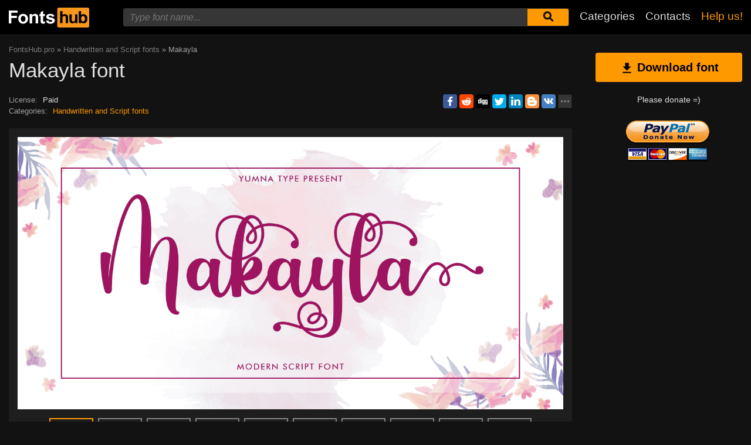

--- FILE ---
content_type: text/html; charset=utf-8
request_url: https://fontshub.pro/font/makayla-download
body_size: 6550
content:
<!DOCTYPE html>
<html xmlns:og="http://ogp.me/ns#" xmlns:fb="https://www.facebook.com/2008/fbml" lang="en"
xml:lang="en">
<head>
<title>Makayla font | free download for WEB</title>
<meta name="description" content="Free download Makayla for MacOS, Windows, Sketch, Figma, Photoshop and Web site. In all formats (Makayla woff2, Makayla woff, Makayla ttf, Makayla eot). ">
<link rel="amphtml" href="https://fontshub.pro/font/amp/makayla-download">
<!--OG Scheme-->
<meta property="og:site_name" content="FontsHub.pro" />
<meta property="og:type" content="website" />
<meta property="og:title" content="Makayla font | free download for WEB" />
<meta property="og:url" content="https://fontshub.pro/font/makayla-download" />
<meta property="og:description" content="Free download Makayla for MacOS, Windows, Sketch, Figma, Photoshop and Web site. In all formats (Makayla woff2, Makayla woff, Makayla ttf, Makayla eot). " />
<meta property="og:image" content="/images/share.png" />
<!--/OG Scheme-->
<style>

</style>
<!--Favicon-->
<link rel="apple-touch-icon" sizes="180x180" href="/images/favicon/apple-touch-icon.png">
<link rel="icon" type="image/png" sizes="32x32" href="/images/favicon/favicon-32x32.png">
<link rel="icon" type="image/png" sizes="16x16" href="/images/favicon/favicon-16x16.png">
<link rel="manifest" href="/images/favicon/site.webmanifest">
<link rel="mask-icon" href="/images/favicon/safari-pinned-tab.svg" color="#000000">
<meta name="msapplication-TileColor" content="#000000">
<meta name="theme-color" content="#000">
<!--Favicon-->
<link rel="canonical" href="https://fontshub.pro/font/makayla-download">
<meta name="viewport" content="width=device-width, initial-scale=1">
<meta name="google-site-verification" content="xA6AUq92P7CMiN4SEYFB8130vTG2wpZEVTKggWQuZr0" />
<meta name="yandex-verification" content="77fd8a1df5210b74" />
<meta name='wmail-verification' content='6b23a7050388eea079655ec69cf3827e' />
<meta name="msvalidate.01" content="09CB4DB863892AE6C27711B39F2EB25C" />
<meta name="yandex-verification" content="539a655745885b31" />


<script data-ad-client="ca-pub-9725729590098852" async src="https://pagead2.googlesyndication.com/pagead/js/adsbygoogle.js"></script>


<link rel="stylesheet" type="text/css" media="screen" href="/style.css" />
<style>
@font-face {
font-family: 'Makayla Regular';
src: url('/f-files/60d1d8b48521d14849260d7e/files/Makayla.woff2') format('woff2'),
url('/f-files/60d1d8b48521d14849260d7e/files/Makayla.woff') format('woff'),
url('/f-files/60d1d8b48521d14849260d7e/files/Makayla.ttf') format('truetype');
font-weight: normal;
font-style: normal;
font-display: swap;
}
.font-Makayla {
font-family: 'Makayla Regular', sans-serif;
}

</style>
</head>
<body>
<div class="wrap" id="fontPage" data-id="60d1d8b48521d14849260d7e" data-file-folder="f-files">
<header>
<div class="container">
<a href="/" title=""><img src="/images/logo_white.svg" alt="" class="logo"></a>
<div class="burger-menu">
<div class="burger"></div>
</div>
<nav id="main-nav">
<div>
<div class="main-search">
<form action="/search/" method="GET">
<div class="search-input"><input type="text" autocomplete="off" name="q" required=""
placeholder="Type font name...">
<button type="submit" aria-label="Submit font search" title="Submit font search">
<svg class="searchIcon">
<use xmlns:xlink="http://www.w3.org/1999/xlink"
xlink:href="/images/icons.svg#searchIcon"></use>
</svg></button></div>
<div class="search-drop-list">
<ul></ul>
</div>
</form>
</div>
<ul class="nav-list">
<li><a href="/categories" title="Full list of font categories">Categories</a></li>
<li><a href="/contacts" title="Contact us">Contacts</a></li>
<li><a href="/donate" title="Please help us" class="active">Help us!</a></li>
</ul>
</div>
</nav>
</div>
</header>
<div class="pad"></div>
<div class="container">
<div class="left">
<div class="speedbar">
<span itemscope="" itemtype="http://data-vocabulary.org/Breadcrumb"><a href="/" itemprop="url"><span
itemprop="title">FontsHub.pro</span></a></span> »
<span itemscope itemtype="http://data-vocabulary.org/Breadcrumb"><a
href="/category/handwritten-script-calligraphic" itemprop="url"><span
itemprop="title">
Handwritten and Script fonts</span></a></span>
» Makayla</div>
<h1 class="font-h1">Makayla font</h1>
<div class="font-desc-box">
<ul>
<li><span>License:</span> Paid </li>
<li><span>Сategories:</span>


<a href="/category/handwritten-script-calligraphic" title="Handwritten, Script, Calligraphic fonts">
Handwritten and Script fonts</a>

 </li>
</ul>
<div class="share-box-right"><div class="ya-share2" data-popup-direction="bottom" data-limit="7" data-lang="en" data-services="facebook,reddit,digg,twitter,linkedin,blogger,vkontakte,odnoklassniki,moimir,collections,lj,tumblr,viber,whatsapp,skype,telegram,gplus"></div></div>
</div>
<div class="font-foto-wrap">
<div class="my-slider-wrap">
<div class="my-slider">
<div class="active"><img src="/f-images/60d1d8b48521d14849260d7e/Makayla - 370420.png" width="1440" height="720" alt="Makayla" ></div>


<div><img src="/f-images/60d1d8b48521d14849260d7e/Makayla - 370411.jpg" width="1440" height="720" alt="Makayla"  loading="lazy"></div>



<div><img src="/f-images/60d1d8b48521d14849260d7e/Makayla - 370412.jpg" width="1440" height="720" alt="Makayla"  loading="lazy"></div>



<div><img src="/f-images/60d1d8b48521d14849260d7e/Makayla - 370413.jpg" width="1440" height="720" alt="Makayla"  loading="lazy"></div>



<div><img src="/f-images/60d1d8b48521d14849260d7e/Makayla - 370414.jpg" width="1440" height="720" alt="Makayla"  loading="lazy"></div>



<div><img src="/f-images/60d1d8b48521d14849260d7e/Makayla - 370415.jpg" width="1440" height="720" alt="Makayla"  loading="lazy"></div>



<div><img src="/f-images/60d1d8b48521d14849260d7e/Makayla - 370416.jpg" width="1440" height="720" alt="Makayla"  loading="lazy"></div>



<div><img src="/f-images/60d1d8b48521d14849260d7e/Makayla - 370417.jpg" width="1440" height="720" alt="Makayla"  loading="lazy"></div>



<div><img src="/f-images/60d1d8b48521d14849260d7e/Makayla - 370418.png" width="1440" height="720" alt="Makayla"  loading="lazy"></div>



<div><img src="/f-images/60d1d8b48521d14849260d7e/Makayla - 370419.png" width="1440" height="720" alt="Makayla"  loading="lazy"></div>




</div>

<div class="my-slider-dots">
<i class="active"><img src="/f-images/60d1d8b48521d14849260d7e/Makayla - 370420.png" width="1440" height="720" alt="Makayla" loading="lazy"></i>


<i><img src="/f-images/60d1d8b48521d14849260d7e/Makayla - 370411.jpg" width="1440" height="720" alt="Makayla"  loading="lazy"></i>



<i><img src="/f-images/60d1d8b48521d14849260d7e/Makayla - 370412.jpg" width="1440" height="720" alt="Makayla"  loading="lazy"></i>



<i><img src="/f-images/60d1d8b48521d14849260d7e/Makayla - 370413.jpg" width="1440" height="720" alt="Makayla"  loading="lazy"></i>



<i><img src="/f-images/60d1d8b48521d14849260d7e/Makayla - 370414.jpg" width="1440" height="720" alt="Makayla"  loading="lazy"></i>



<i><img src="/f-images/60d1d8b48521d14849260d7e/Makayla - 370415.jpg" width="1440" height="720" alt="Makayla"  loading="lazy"></i>



<i><img src="/f-images/60d1d8b48521d14849260d7e/Makayla - 370416.jpg" width="1440" height="720" alt="Makayla"  loading="lazy"></i>



<i><img src="/f-images/60d1d8b48521d14849260d7e/Makayla - 370417.jpg" width="1440" height="720" alt="Makayla"  loading="lazy"></i>



<i><img src="/f-images/60d1d8b48521d14849260d7e/Makayla - 370418.png" width="1440" height="720" alt="Makayla"  loading="lazy"></i>



<i><img src="/f-images/60d1d8b48521d14849260d7e/Makayla - 370419.png" width="1440" height="720" alt="Makayla"  loading="lazy"></i>




</div>

</div>
<div class="font-bar-wrap">
<ul>
<li><span><svg>
<use xmlns:xlink="http://www.w3.org/1999/xlink"
xlink:href="/images/icons.svg#icon-date"></use>
</svg></span><i>22.06.2021</i></li>
<li class="views-icon"><span><svg>
<use xmlns:xlink="http://www.w3.org/1999/xlink"
xlink:href="/images/icons.svg#icon-view"></use>
</svg></span><i>123</i></li>
<li class="downloads-icon"><span><svg>
<use xmlns:xlink="http://www.w3.org/1999/xlink"
xlink:href="/images/icons.svg#downloadIcon2"></use>
</svg></span><i>12</i></li>
</ul>
<div class="rait-font rait-font-inactive">
<div class="like" id="voteYes" data-url="60d1d8b48521d14849260d7e/yes"><svg>
<use xmlns:xlink="http://www.w3.org/1999/xlink"
xlink:href="/images/icons.svg#like-icon"></use>
</svg>
</div>
<div id="rait-indicator">0</div>
<div class="dislike" id="voteNo" data-url="60d1d8b48521d14849260d7e/no"><svg>
<use xmlns:xlink="http://www.w3.org/1999/xlink"
xlink:href="/images/icons.svg#like-icon"></use>
</svg>
</div>
</div>
</div>
</div>
<div style="margin-bottom: 15px;"></div>

<div class="pr-box4">
<!-- FontsHub средина -->
<ins class="adsbygoogle forban"
style="display:block"
data-ad-client="ca-pub-9725729590098852"
data-ad-slot="4003178287"
data-ad-format="auto"
data-full-width-responsive="true"></ins>
</div>



<div class="font-weight-box-wrap">

<div class="font-weight-box">
<input style="" class="font-Makayla"
placeholder="Makayla Regular">
<div class="font-download-wrap">
<div class="font-download-button downloads-label" data-file="Makayla"
data-name="Makayla Regular"
data-web-title="Download and install Makayla Regular font for a WEB project."><svg>
<use xmlns:xlink="http://www.w3.org/1999/xlink"
xlink:href="/images/icons.svg#downloadIcon2"></use>
</svg></div>
</div>
</div>

<div class="font-download-button-wrap"><a href="/font/download-full/60d1d8b48521d14849260d7e"
title="Download full family of Makayla font" target="_blank"
class="button-2 downloads-label">Download Makayla</a></div>
<div class="how-to-install"><strong>How to intall the font in:</strong><br>
<a href="/articles/how-to-install-font#windows" target="_blank" title="Install font in Windows">Windows</a>,
<a href="/articles/how-to-install-font#macos" target="_blank" title="Install the font in MacOS">MacOS</a>,
<a href="/articles/how-to-install-font#linux" target="_blank" title="Install the font in Linux">Linux</a>,
<a href="/articles/how-to-install-font#programs" target="_blank" title="Install the font in Photoshop, Figma, Sketch, Adobe InDesign and other graphic applications.">Photoshop</a>,
<a href="/articles/how-to-install-font#web" target="_blank" title="Install the font in own web site">WEB site</a>
</div>
</div>


<div class="pr-box4">
<!-- FontsHub шрифт низ -->
<ins class="adsbygoogle forban"
style="display:block"
data-ad-client="ca-pub-9725729590098852"
data-ad-slot="1647697432"
data-ad-format="auto"
data-full-width-responsive="true"></ins>
</div>

<div class="comments-wrap">
<h5>Comments (0)</h5>
<div id="placeForComments">

<p>Be the first to leave a comment. Your opinion is important to us. Thank you!<br><br></p>

</div>
<h6>Add comments</h6>
<div class="add-comments-box">
<div id="placeForCommentsNotification" data-wrong="Something went wrong, please try again later."></div>
<form action="/comments" method="post">
<input type="hidden" name="font_id" value="60d1d8b48521d14849260d7e">
<div class="row name-email-row">
<div class="col"><input type="text" name="name" required minlength="2" maxlength="50" placeholder="Name*" class="inputForm"></div>
<div class="col"><input type="email" name="email" maxlength="265" required placeholder="Email*" class="inputForm"></div>
</div>
<div><textarea name="comment" required minlength="5" maxlength="1000" placeholder="Comment text..." class="textareaForm"></textarea></div>

<div class="comment-question-wrap">
<div class="comment-question"><span class="cq-5"></span> =</div>
<input type="number" name="ans" required class="inputForm">
<input type="hidden" value="5" name="quest">
<button class="btn-outline" id="refreshAns"><svg>
<use xmlns:xlink="http://www.w3.org/1999/xlink" xlink:href="/images/icons.svg#refreshIcon"></use>
</svg></button>
</div>
<input type="hidden" value="60d1d8b48521d14849260d7e" name="font_id">
<button type="submit" class="btn" aria-label="Submit a comment" title="Submit a comment">Add comment</button>
</form>
</div>
</div>
</div>
<div class="right">

<div class="button-1 download-slide"><span><svg>
<use xmlns:xlink="http://www.w3.org/1999/xlink"
xlink:href="/images/icons.svg#downloadIcon2"></use>
</svg></span>Download font</div>

<div class="right-box-donate">
<p>Please donate =)</p>
<form action="https://www.paypal.com/cgi-bin/webscr" method="post" target="_top">
<input type="hidden" name="cmd" value="_donations" />
<input type="hidden" name="business" value="ZZHN26PYHVF9Q" />
<input type="hidden" name="item_name" value="For the server, adding new fonts, cat food and beer :)" />
<input type="hidden" name="currency_code" value="USD" />
<input type="hidden" name="amount" value="5" />
<input type="hidden" name="return" value="https://fontshub.pro/thanks" />
<input type="image" src="https://fontshub.pro/images/pay.png" border="0" name="submit" title="PayPal - The safer, easier way to pay online!" alt="Donate with PayPal button" />
<img alt="" border="0" src="https://www.paypal.com/en_AU/i/scr/pixel.gif" width="1" height="1" />
</form>
</div>

<div class="pr-box">
<!-- FontsHub  справа основной -->
<ins class="adsbygoogle forban"
style="display:block"
data-ad-client="ca-pub-9725729590098852"
data-ad-slot="7067970104"
data-ad-format="auto"
data-full-width-responsive="true"></ins>
</div>

<div style="margin-bottom: 12px;"><a href="https://ko-fi.com/W7W5MG2NL" target="_blank"><img loading="lazy" src="/images/kofi_button_red.png" alt="Buy Me a Coffee at ko-fi.com" style="max-width: 250px; height: auto; width: auto;"></a></div>
<div class="cats-box">
<h3>Сategories</h3>
<ul>
<li><a href="https://xfonts.pro/" target="_blank" title="A huge collection of paid and free fonts for WEB site" style="color: var(--orange1);"><strong>xFonts</strong></a></li>


<li class="maincat"><a href="/category/sans-serif-grotesque" title="Grotesque and without Serif fonts"><strong>
Sans Serif fonts</strong></a></li>



<li class="maincat"><a href="/category/with-serif" title="With Serif fonts"><strong>
Serif fonts</strong></a></li>



<li class="maincat"><a href="/category/slab-serif" title="Slab and Squared fonts"><strong>
Slab Serif fonts</strong></a></li>



<li class="maincat"><a href="/category/monospaced-fonts" title="Monospaced (fixed-width) fonts"><strong>
Monospaced fonts</strong></a></li>



<li class="subcat"><a href="/category/ide-console-programming" title="IDE, console, programming - Monospaced fonts">
IDE or console fonts</a></li>



<li class="maincat"><a href="/category/handwritten-script-calligraphic" title="Handwritten, Script, Calligraphic fonts"><strong>
Handwritten and Script fonts</strong></a></li>



<li class="maincat"><a href="/category/decorative" title="Fonts for decorative writing"><strong>
Decorative fonts</strong></a></li>



<li class="subcat"><a href="/category/posters-promotion" title="Posters, promotion and advertisement fonts">
Fonts for posters and promotion</a></li>



<li class="subcat"><a href="/category/western" title="Western and old american fonts">
Western fonts</a></li>



<li class="subcat"><a href="/category/3d-volume-fonts" title="3D and Volume fonts">
3D, Volume fonts</a></li>



<li class="subcat"><a href="/category/brush-fonts" title="Seems like paint brush fonts">
Brush fonts</a></li>



<li class="subcat"><a href="/category/graffiti-fonts" title="Graffiti and wall painting fonts">
Fonts for graffiti</a></li>



<li class="subcat"><a href="/category/tehno-lcd-fonts" title="Techno, LCD and computer fonts">
Techno, LCD, computer fonts</a></li>



<li class="subcat"><a href="/category/comic-cartoon-fancy-fonts" title="Comic, Cartoon, Fancy fonts">
Comic and Cartoon fonts</a></li>



<li class="subcat"><a href="/category/pixel-bitmap-digital-fonts" title="Pixel, Bitmap and Digital fonts">
Pixel, Bitmap, Digital fonts</a></li>



<li class="subcat"><a href="/category/barcodes" title="Fonts for barcodes">
Barcodes fonts</a></li>



<li class="subcat"><a href="/category/outline" title="All outline fonts">
Outline fonts</a></li>



<li class="subcat"><a href="/category/horror-bloody-fonts" title="Horror, Destroy, Scary, Bloody fonts">
Horror, Bloody fonts</a></li>



<li class="subcat"><a href="/category/vintage-retro-old-fonts" title="Vintage, Retro and old fonts">
Vintage, Retro and old fonts</a></li>



<li class="subcat"><a href="/category/fairytale-fonts" title="Fairytale fonts">
Fairytale fonts</a></li>



<li><a href="/category/icon-fonts" title="Icon fonts and ornament fonts">
Icon fonts</a></li>



<li><a href="/category/display-bold-headlines" title="Display, Heavy, Bold fonts for headlines">
Display, Heavy, Bold fonts</a></li>



<li><a href="/category/google-fonts" title="Free fonts from &#34;Google Fonts&#34;">
Fonts from &#34;Google Fonts&#34;</a></li>



<li><a href="/category/gothic-fonts" title="Gothic fonts">
Gothic fonts</a></li>



<li><a href="/category/rounded-fonts" title="Rounded, round fonts">
Rounded fonts</a></li>



<li class="maincat"><a href="/category/brands-corporate-fonts" title="Brands and corporate fonts"><strong>
Brands, corporate fonts</strong></a></li>



<li class="subcat"><a href="/category/car-auto-fonts" title="Сar and Auto brands fonts">
Сar, Auto fonts</a></li>



<li class="subcat"><a href="/category/IT-company-fonts" title="Famous IT company`s fonts">
IT company`s fonts</a></li>



<li><a href="/category/lightweight-thin-fonts" title="Light, lightweight and thin fonts">
Light and thin fonts</a></li>



<li><a href="/category/system-os-fonts" title="System and standard fonts for all OS (Windows, MacOS, Android, Linux)">
System, OS fonts</a></li>



<li><a href="/category/blackletter-medieval-fonts" title="Blackletter and medieval fonts">
Blackletter and medieval fonts</a></li>



<li><a href="/category/awesome-elegant-fonts" title="Fine, awesome, elegant fonts">
Fine, elegant fonts</a></li>



<li><a href="/category/USSR-fonts" title="Times of the USSR fonts">
USSR fonts</a></li>



<li><a href="/category/east-asian-fonts" title="East and Asian fonts (Oriental fonts)">
East and Asian fonts</a></li>



<li><a href="/category/greek-antique" title="Greek and Antique fonts">
Greek, Antique fonts</a></li>



<li><a href="/category/arabic" title="Arabic fonts">
Arabic fonts</a></li>



<li><a href="/category/ukrainian-fonts" title="Ukrainian fonts for or from Ukraine">
Ukrainian fonts</a></li>



<li><a href="/category/old-cyrillic-fonts" title="Old Cyrillic fonts">
Old Cyrillic fonts</a></li>



<li><a href="/category/stencil-fonts" title="Stencil and army fonts">
Stencil fonts</a></li>



<li class="maincat"><a href="/category/sports" title="Sports fonts, sports clubs"><strong>
Sports fonts</strong></a></li>



<li class="subcat"><a href="/category/football-soccer" title="Football clubs, leagues, championships and other fonts.">
Football fonts</a></li>



<li class="subcat"><a href="/category/basketball" title="Basketball clubs, leagues, championships and other fonts.">
Basketball fonts</a></li>



<li class="subcat"><a href="/category/racing-fonts" title="Racing, Formula 1, Nascar fonts">
Racing fonts</a></li>



<li class="subcat"><a href="/category/other-sports" title="Hockey, rugby, tennis, skiing, baseball and other sports fonts.">
Various sports fonts</a></li>



<li><a href="/category/unsorted" title="Unsorted">
Unsorted</a></li>


</ul>
<h3 style="border-radius: 0; margin: 12px 0;">Friends</h3>
<ul>
<li><a href="https://soloads.biz" title="Solo Ads" target="_blank">Solo Ads</a></li>
<li><a href="https://upcasher.com" title="Make Money Online" target="_blank">Make Money Online</a></li>
</ul>
</div>
<br>


<div class="pr-box4">
<!-- FontsHub Право Низ -->
<ins class="adsbygoogle forban"
style="display:block"
data-ad-client="ca-pub-9725729590098852"
data-ad-slot="1358146729"
data-ad-format="auto"
data-full-width-responsive="true"></ins>
</div>

</div>
</div>
<div class="thanks-popup">
Thank you for your vote!
</div>
<footer>
<div class="container">
<div class="footer-txt">
<p>2019 © FontsHub.pro</p>
<div>All rights to the fonts posted on the site belong to their respective owners.<br>
        We do not sell fonts and, in most cases, do not know where to buy them.<br>
        For all questions regarding the purchase and use of fonts in your projects,<br> please contact their respective owners.<br>
        If you notice an error on the site, we kindly ask you to inform us <a href="mailto:fontshub@post.com">by mail</a>.<br>
        <a href="/terms" title="Terms of use">User agreement</a> &nbsp;&nbsp; <a href="/privacy-policy" title="Privacy Policy">Privacy Policy</a></div>
</div>
<div class="footer-soc">
<p>Please share the link with friends, it will greatly help the development of this project.</p>
<div class="ya-share2" data-popup-direction="top" data-limit="7" data-lang="en" data-services="facebook,reddit,digg,twitter,linkedin,blogger,vkontakte,odnoklassniki,moimir,collections,lj,tumblr,viber,whatsapp,skype,telegram,gplus"></div>
</div>
</div>
</footer>
</div>
<div class="scrollToTop"><svg>
<use xmlns:xlink="http://www.w3.org/1999/xlink" xlink:href="/images/icons.svg#totop"></use>
</svg></div>


<script>
document.querySelectorAll('ins.adsbygoogle.forban').forEach(element => (adsbygoogle = window.adsbygoogle || []).push({}));
</script>


<div class="popup" id="downloadPopup">
<div class="popup-in">
<div class="popup-table">
<div class="popup-cell">
<div class="pop pop-download">
<div class="close-popup">
<svg>
<use xmlns:xlink="http://www.w3.org/1999/xlink" xlink:href="/images/icons.svg#closeIcon"></use>
</svg>
</div>
<h5 class="pop-header">Download <span></span></h5>
<div style="margin-bottom: 12px; width: 100%;" id="popupMoneyMaker"></div>
<div class="pop-download-box-wrap">
<div class="pop-download-box">
<h6>Help the project</h6>
<p class="pop-download-please">To help the project please share the link,<br> or make a small donation.<br><a href="/donate" target="_blank">I want to help the project!</a></p>
<div class="cat"><img alt="" src="/images/cat.png"></div>
<h6>Please donate =)</h6>
<div class="download-popup-donate"><form action="https://www.paypal.com/cgi-bin/webscr" method="post" target="_top">
<input type="hidden" name="cmd" value="_donations" />
<input type="hidden" name="business" value="ZZHN26PYHVF9Q" />
<input type="hidden" name="item_name" value="For the server, adding new fonts, cat food and beer :)" />
<input type="hidden" name="currency_code" value="USD" />
<input type="hidden" name="amount" value="5" />
<input type="hidden" name="return" value="https://fontshub.pro/thanks" />
<input type="image" src="https://fontshub.pro/images/pay.png" border="0" name="submit" title="PayPal - The safer, easier way to pay online!" alt="Donate with PayPal button" />
<img alt="" border="0" src="https://www.paypal.com/en_AU/i/scr/pixel.gif" width="1" height="1" />
</form></div>
</div>
<div class="pop-download-box">
<h6>Share link to download:</h6>
<p class="pop-download-please pop-download-please2">To activate download buttons<br> please share the link.</p>
<div class="download-share-buttons"><div class="ya-share2" data-popup-direction="top" data-limit="7" data-lang="en" data-services="facebook,reddit,digg,twitter,linkedin,blogger,vkontakte,odnoklassniki,moimir,collections,lj,tumblr,viber,whatsapp,skype,telegram,gplus"></div></div>
<div class="download-share-buttons-no"><span>This is difficult for me. I just want to download.</span></div>
<div class="download-buttons-list download-buttons-list-hide">
<ul>
<li class="ttf"><a href="" title="">TTF</a></li>
<li class="eot"><a href="" title="">EOT</a></li>
<li class="woff"><a href="" title="">WOFF</a></li>
<li class="woff2"><a href="" title="">WOFF2</a></li>
</ul>
</div>
<p class="or">OR</p>
<a href="" class="web button-1" target="_blank">WEB</a>
</div>
</div>
</div>
</div>
</div>
</div>
</div>
<script src="//ajax.googleapis.com/ajax/libs/jquery/3.4.1/jquery.min.js"></script>
<script>
window.jQuery || document.write('<script src="/js/plugins/jquery-3.4.1.js"><\/script>')
</script>



<script src="/js/dist/js.js"></script>


<script>
if (localStorage.getItem('payed') == 2) {
$('.download-buttons-list').removeClass('download-buttons-list-hide')
}
</script>

<script type="text/javascript">
(function(m, e, t, r, i, k, a) {
m[i] = m[i] || function() {
(m[i].a = m[i].a || []).push(arguments)
};
m[i].l = 1 * new Date();
k = e.createElement(t), a = e.getElementsByTagName(t)[0], k.async = 1, k.src = r, a.parentNode.insertBefore(k, a)
})(window, document, "script", "https://cdn.jsdelivr.net/npm/yandex-metrica-watch/tag.js", "ym");
ym(54412549, "init", {
clickmap: true,
trackLinks: true,
accurateTrackBounce: true,
webvisor: true
});
</script> <noscript>
<div><img src="https://mc.yandex.ru/watch/54412549" style="position:absolute; left:-9999px;" alt="" /></div>
</noscript>
<script async defer src="https://cdn.jsdelivr.net/npm/yandex-share2/share.js"></script>
</body>
</html>

--- FILE ---
content_type: text/html; charset=utf-8
request_url: https://www.google.com/recaptcha/api2/aframe
body_size: 267
content:
<!DOCTYPE HTML><html><head><meta http-equiv="content-type" content="text/html; charset=UTF-8"></head><body><script nonce="G4o8TB0EeJ1L5nCJ4ASZnw">/** Anti-fraud and anti-abuse applications only. See google.com/recaptcha */ try{var clients={'sodar':'https://pagead2.googlesyndication.com/pagead/sodar?'};window.addEventListener("message",function(a){try{if(a.source===window.parent){var b=JSON.parse(a.data);var c=clients[b['id']];if(c){var d=document.createElement('img');d.src=c+b['params']+'&rc='+(localStorage.getItem("rc::a")?sessionStorage.getItem("rc::b"):"");window.document.body.appendChild(d);sessionStorage.setItem("rc::e",parseInt(sessionStorage.getItem("rc::e")||0)+1);localStorage.setItem("rc::h",'1768702642746');}}}catch(b){}});window.parent.postMessage("_grecaptcha_ready", "*");}catch(b){}</script></body></html>